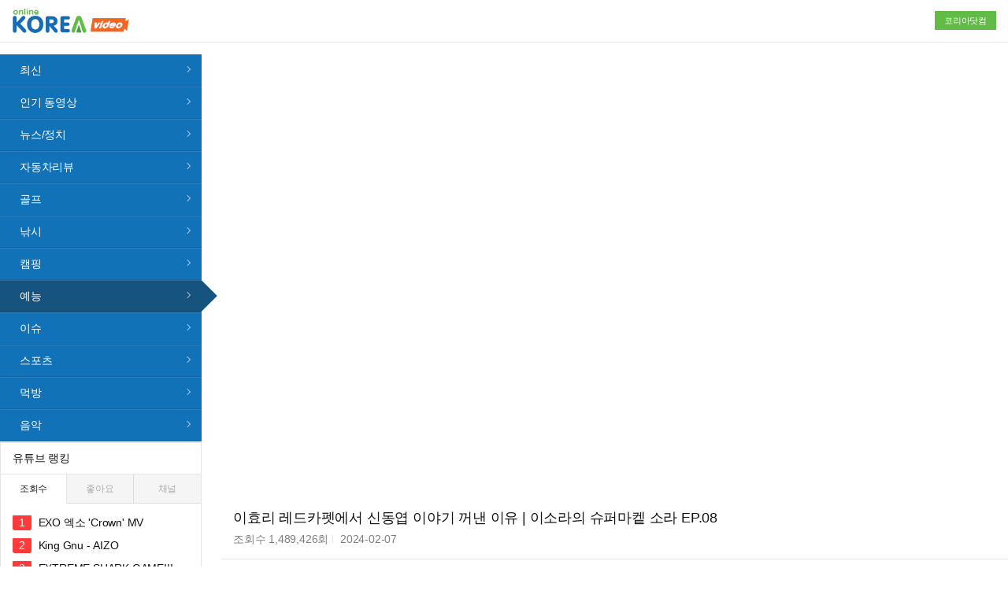

--- FILE ---
content_type: text/html; Charset=UTF-8
request_url: http://video.korea.com/view/?id=v8uYeGITqP0
body_size: 31935
content:

<!doctype html>
<html lang="ko">
<head>
	<title>코리아닷컴</title>
	<meta charset="UTF-8">
	<meta name="viewport" content="width=device-width, initial-scale=1.0, maximum-scale=1.0">
	<meta name="title" content="코리아닷컴">
	<meta name="Subject" content="코리아닷컴">
	<meta name="keywords" content="코리아닷컴">
	<meta name="Descript-xion" content="코리아닷컴">
	<meta name="Description" content="코리아닷컴">
	<!-- left_naver start -->
	<meta name="left_naver-site-verification" content="c349731bec9b45dc08ff278872c051d2008c245c" />
	<!-- left_naver end -->

	<!-- app start-->
	<meta property="al:ios:url" content="applinks://docs">
	<meta property="al:ios:app_store_id" content="12345">
	<meta property="al:ios:app_name" content="App Links">
	<meta property="al:android:url" content="applinks://docs">
	<meta property="al:android:app_name" content="App Links">
	<meta property="al:android:package" content="org.applinks">
	<meta property="al:web:url" content="http://korea.tubemoa.com/">
	<!-- app end-->
	<link rel="icon" href="/favicon.ico" sizes="16x16">
	<link rel="icon" href="/favicon.ico" sizes="32x32">
	<link rel="canonical" href="http://korea.tubemoa.com/">
	<link rel="stylesheet" type="text/css" href="https://use.fontawesome.com/releases/v5.10.2/css/all.css"><!-- 폰트 -->
	<link rel="stylesheet" type="text/css" href="/css/style.css?var=20210614">
	<link rel="stylesheet" type="text/css" href="/css/animate.css">
	<link rel="stylesheet" type="text/css" href="/css/swiper.min.css">
	<link rel="stylesheet" type="text/css" href="/css/simple-line-icons.min.css"><!-- 폰트 -->
	<link rel="stylesheet" type="text/css" href="/css/swiper.min.css">
	<script type="text/javascript" src="https://code.jquery.com/jquery-2.2.4.min.js"></script>
	<script type="text/javascript" src="/common/js/swiper.min.js"></script>
	<!--<script type="text/javascript" src="/common/js/bookmark.js"></script>-->
	<script type="text/javascript" src="/common/js/common.js"></script>
	<script type="text/javascript" src="/common/js/swiper.min.js"></script>
	<script>
		$(document).ready(function(){
			$(".note-video-clip").attr("allowfullscreen","");

			$(".view_cont_comment_list_wrap .view_cont_comment_list_title div").click(function(){
				$(".view_cont_comment_list_wrap .view_cont_comment_list_title div").addClass("view_cont_comment_list_title_rotate");
				setTimeout(function() {
					$(".view_cont_comment_list_wrap .view_cont_comment_list_title div").removeClass("view_cont_comment_list_title_rotate");
				}, 400);
			});
			$(".main_board_list_tab_wrap .main_board_list_tab .swiper-slide").click(function(){
				$(this).parents(".main_board_list_tab_wrap").find(".main_board_list_tab .swiper-slide").removeClass("check");
				$(this).addClass("check");
			});
			$(".cont_left_ranking_tab_wrap .cont_left_ranking_tab_title").click(function(){
				$(".cont_left_ranking_tab_wrap .cont_left_ranking_tab_title").removeClass("cont_left_ranking_tab_check");
				$(this).addClass("cont_left_ranking_tab_check");
			});
			$(".head_search_button").click(function(){
				$(".head_search_wrap").addClass("head_search_open");
				$(".overlay").removeClass("none");
			});

			$(".cont_left_menu .cont_left_menu_more_open").click(function(){
				$(".cont_left_menu").addClass("cont_left_menu_open");
				$(".cont_left_menu_more_close").removeClass("none");
				$(this).addClass("none");
			});
			$(".cont_left_menu .cont_left_menu_more_close").click(function(){
				$(".cont_left_menu").removeClass("cont_left_menu_open");
				$(".cont_left_menu_more_open").removeClass("none");
				$(this).addClass("none");
				$(".cont_left_menu ul").animate({scrollLeft: $(".cont_left_menu .check").offset().left - 100}, 0);
			});
		});

		var didScroll;
		var lastScrollTop = 0;
		var delta = 5;
		var navbarHeight = $(".cont_right").outerHeight();
		$(window).scroll(function(event){
			didScroll = true;
		});
		setInterval(function() {
			if (didScroll) {
				hasScrolled();
				didScroll = false;
			}
		}, 0);
		function hasScrolled() {
			var st = $(this).scrollTop();
			if(Math.abs(lastScrollTop - st) <= delta)
				return;
			if (st > lastScrollTop && st > navbarHeight){
				if ( $(window).scrollTop() > 50 ) {
					$(".cont_left_menu").addClass("cont_left_top");
				}
			} else {
				if(st + $(window).height() < $(document).height()) {
					$(".cont_left_menu").removeClass("cont_left_top");
				}
			}
			lastScrollTop = st;
		}
	</script>

<script>
//		function clickMAd(){
//			$.ajax({
//				url : "https://www.soonwe.com/ad/click_ad_101800.html",
//				dataType : "jsonp",
//				jsonp : "callback",
//				data: {pf_code:"100388101800"},
//				success: function(data) {
//					if (data.ret=="OK"){
//						//var win = window.open(data.returnURL,'_blank').focus();
//						var win = window.open(data.returnURL,'_blank','width=800,height=600').focus();
//					} else if ( data.ret=="NO" ) {
//						var x = document.createElement("IFRAME");
//						x.setAttribute("id","mobion");
//						x.setAttribute("name","mobion");
//						x.style.width = "0px";
//						x.style.height = "0px";
//						x.setAttribute("src", "//www.mediacategory.com/servlet/iadbn?from="+escape(document.referrer)+"&s=499258&psb=99");
//						document.body.appendChild(x);
//
//					}
//				}});
//		}
//
//		history.pushState(null, null, "#icvad");
//		$(window).bind("hashchange", function(event) {
//			clickMAd();
//		});
</script>



	<!-- facebook 공유-->
	<meta property="og:type" content="website">
	<meta property="og:title" content="이효리 레드카펫에서 신동엽 이야기 꺼낸 이유 | 이소라의 슈퍼마켙 소라 EP.08">
	<meta property="og:site_name" content="코리아닷컴">
	<meta property="og:description" content="이효리 방송 중 못 참고 한 마디 했다고?!
진심 어린 동생의 훈수(?)에 빵터진 이소라ㅋㅋㅋ


나를 위해 지구를 위해 #슈퍼마켙소라는풀무원지구식단합니다?
최대 30%할인 특가 풀무원 지구식단 보러가기 ?https://bit.ly/42p2vk4

해당 영상은 ㈜풀무원의 제작비 지원을 받아 제작되었습니다.

풀무원 지구식단을 먹어보고 싶은 이유를 댓글로 남겨주신 분들 중
추첨을 통한?30분께 풀무원 지구식단 새해 챌린지 키트를 드립니다!
영상에 댓글을 달고 아래 링크 통해 정보를 작성하면 참여 신청 완료
 https://bit.ly/3SH4VHy
나와 지구를 위하는?2024년, 풀무원 지구식단 새해챌린지키트 받아가세요


 매주 수요일 6pm 방송!

? 구독 & 좋아요 & 알림설정 필수 ?
 비즈문의: business@studiosigma.co.kr

*본 영상과 무관한 내용의 댓글과 출연자에 대한 무분별한 욕설, 비난 및 조롱 등 악의적인 댓글은 무통보 삭제될 수 있습니다.

#이소라 #이효리 #슈퍼마켙소라 #슈퍼소라 #메리앤시그마 #예능 #이효리이소라">
	<meta property="og:image" content="https://img.youtube.com/vi/v8uYeGITqP0/0.jpg">
	<meta property="og:image:width" content="1200" />
	<meta property="og:image:height" content="627" />
	<meta property="og:url" content="http://korea.tubemoa.com/view/?id=v8uYeGITqP0">

	<!-- facebook 공유-->
</head>
<body>
	<div class="wrap">
		<div class="head_wrap">
			<div class="w1280">
				<div class="head">
					<div class="table0">
						<div class="head_left">
							<div class="head_logo">
								<a href="/">
									<img src="/img/logo.png?ver=20210614">
								</a>
							</div>
						</div>
						<div class="head_right">
							<a href="https://www.korea.com/" target="_blank">
								코리아닷컴
							</a>
						</div>
					</div>
				</div>
			</div>
		</div>


		<div class="cont_wrap">
			<div class="cont">
				<div class="cont_left">
	<div class="cont_left_inner">
		<div class="cont_box cont_left_menu">
			<ul>
				<!--<li class="check">-->
				<li>
					<a href="/">
						최신
					</a>
				</li>
				<li data-eq="0">
					<a href="/list/?eq=0">
						인기 동영상
					</a>
				</li>
				<li data-eq="25">
					<a href="/list/?eq=25">
						뉴스/정치
					</a>
				</li>
				<li data-eq="51">
					<a href="/list/?eq=51">
						자동차리뷰
					</a>
				</li>
				<li data-eq="52">
					<a href="/list/?eq=52">
						골프
					</a>
				</li>
				<li data-eq="53">
					<a href="/list/?eq=53">
						낚시
					</a>
				</li>
				<li data-eq="54">
					<a href="/list/?eq=54">
						캠핑
					</a>
				</li>
				<li data-eq="49">
					<a href="/list/?eq=49">
						예능
					</a>
				</li>
				<li data-eq="47">
					<a href="/list/?eq=47">
						이슈
					</a>
				</li>
				<li data-eq="17">
					<a href="/list/?eq=17">
						스포츠
					</a>
				</li>
				<li data-eq="45">
					<a href="/list/?eq=45">
						먹방
					</a>
				</li>
				<!--li data-eq="2">
					<a href="/list/?eq=2">
						자동차/차량
					</a>
				</li-->
				<li data-eq="10">
					<a href="/list/?eq=10">
						음악
					</a>
				</li>


				<!--
				<li data-eq="48">
					<a href="/list/?eq=48">
						성인
					</a>
				</li>
				-->
				<!-- <li class="hot_menu_wrap"> -->
					<!-- <a href="/list" class="hot_menu"> -->
						<!-- <i class="fab fa-hotjar"></i> 후방주의 -->
					<!-- </a> -->
				<!-- </li> -->
			</ul>
			<div class="cont_left_menu_more m">
				<span class="cont_left_menu_more_open">전체 카테고리 보기</span>
				<span class="cont_left_menu_more_close none">전체 카테고리 닫기</span>
			</div>
		</div>
		<div style="margin-top:1px;text-align:center;">
<!-- /21755914953/koreacom/video03_koreacom_250x250 -->
<!-- <div id='div-gpt-ad-1756883077655-0' style='min-width: 250px; min-height: 250px;'> -->
<!--    <script async src="https://securepubads.g.doubleclick.net/tag/js/gpt.js" crossorigin="anonymous"></script> -->
<!--    <script> -->
<!--       window.googletag = window.googletag || {cmd: []}; -->
<!--          googletag.cmd.push(function() { -->
<!--          googletag.defineSlot('/21755914953/koreacom/video03_koreacom_250x250', [250, 250], 'div-gpt-ad-1756883077655-0').addService(googletag.pubads()); -->
<!--          googletag.pubads().enableSingleRequest(); -->
<!--          googletag.enableServices(); -->
<!--       }); -->
<!--       googletag.cmd.push(function() { googletag.display('div-gpt-ad-1756883077655-0'); }); -->
<!--    </script> -->
<!-- </div> -->
		<!--
		<iframe width="250" height="250" frameborder="0" scrolling="no" name="smartigyframe" src="//ap.smartigy.biz/adReq/?k=Mjc3&pb=&di="></iframe>
		-->
		</div>
		<div class="cont_box cont_left_ranking">
			<div class="cont_title">
				유튜브 랭킹
			</div>
			<div class="cont_left_ranking_tab_wrap">
				<div class="cont_left_ranking_tab_title cont_left_ranking_tab_check">
					조회수
				</div>
				<div class="cont_left_ranking_tab_title">
					좋아요
				</div>
				<div class="cont_left_ranking_tab_title">
					채널
				</div>
			</div>
			<ul class="cont_box_pd" id="leftRank">
				<!--
				<li class="check">
					<a href="">
						홈
					</a>
				</li>
				<li>
					<a href="">
						최신가요 100
					</a>
				</li>
				<li>
					<a href="">
						영화리뷰
					</a>
				</li>
				<li>
					<a href="">
						먹방
					</a>
				</li>
				<li>
					<a href="">
						요리
					</a>
				</li>
				<li>
					<a href="">
						뷰티
					</a>
				</li>
				<li>
					<a href="">
						코믹
					</a>
				</li>
				<li>
					<a href="">
						뷰티
					</a>
				</li>
				<li>
					<a href="">
						코믹
					</a>
				</li>
				<li>
					<a href="">
						뷰티
					</a>
				</li>
				-->
			</ul>
		</div>
		<!-- <div class="cont_box cont_ad"> -->
			<!-- <img src="http://placehold.it/480x360?text=AD"> -->
		<!-- </div> -->
	</div>
</div>
				<div class="cont_right">
					<div class="video_view_wrap">
						<div class="video_view_iframe_wrap">
							<div class="video_view_iframe">
								<iframe frameborder="0" src="//www.youtube.com/embed/v8uYeGITqP0" width="640" height="360" class="note-video-clip" allowfullscreen=""></iframe>
							</div>
						</div>
						<div class="video_view_title_wrap">
							<div class="video_view_title">이효리 레드카펫에서 신동엽 이야기 꺼낸 이유 | 이소라의 슈퍼마켙 소라 EP.08</div>
							<div class="video_view_title_info">
								<ul>
									<li>
										조회수 <span class="comma">1,489,426</span>회
									</li>
									<li>
										2024-02-07
									</li>
								</ul>
							</div>
						</div>
						<div class="video_view_info_wrap">
							<div>
								<div>
									<div class="video_view_info">
										<a href="/channel/?id=UC_-LhZ8WyDSEHVLPlYp0tPg">
											<div class="profile_wrap">
												<div class="profile">
													<img src="https://yt3.ggpht.com/zjsc3bd4xEuWidbpfMIO_7mX6YgowJ3GcCmDoBbWdpHMk757RjfLj1zbvxHYqL3RSuoqHH586w=s240-c-k-c0x00ffffff-no-rj">
												</div>
											</div>
											<div class="video_view_info_text">
												<div class="video_view_info_name">
													<span>
														슈퍼마켙 소라
													</span>
												</div>
												<div class="video_view_info_book">
													구독자 <span class="comma">1만</span>명
												</div>
											</div>
										</a>
									</div>
<!-- 									<div class="video_view_facebook_icon"> -->
<!-- 										<div id="btn_facebook"> -->
<!-- 											<span> -->
<!-- 												<i class="fab fa-facebook-f" ></i> 페이스북 공유 -->
<!-- 											</span> -->
<!-- 										</div> -->
<!-- 									</div> -->
								</div>

								<div class="video_view_text">
									이효리 방송 중 못 참고 한 마디 했다고?!<br>진심 어린 동생의 훈수(?)에 빵터진 이소라ㅋㅋㅋ<br><br><br>나를 위해 지구를 위해 #슈퍼마켙소라는풀무원지구식단합니다?<br>최대 30%할인 특가 풀무원 지구식단 보러가기 ?https://bit.ly/42p2vk4<br><br>해당 영상은 ㈜풀무원의 제작비 지원을 받아 제작되었습니다.<br><br>풀무원 지구식단을 먹어보고 싶은 이유를 댓글로 남겨주신 분들 중<br>추첨을 통한?30분께 풀무원 지구식단 새해 챌린지 키트를 드립니다!<br>영상에 댓글을 달고 아래 링크 통해 정보를 작성하면 참여 신청 완료<br> https://bit.ly/3SH4VHy<br>나와 지구를 위하는?2024년, 풀무원 지구식단 새해챌린지키트 받아가세요<br><br><br> 매주 수요일 6pm 방송!<br><br>? 구독 & 좋아요 & 알림설정 필수 ?<br> 비즈문의: business@studiosigma.co.kr<br><br>*본 영상과 무관한 내용의 댓글과 출연자에 대한 무분별한 욕설, 비난 및 조롱 등 악의적인 댓글은 무통보 삭제될 수 있습니다.<br><br>#이소라 #이효리 #슈퍼마켙소라 #슈퍼소라 #메리앤시그마 #예능 #이효리이소라
									<!--
									안녕하세요. 벨벳입니다.<br>
									<br>
									이번 영상은 제가 식물원에 가봤는데요 ㅎㅎ<br>
									<br>
									같이 힐링할 수 있는 시간 보냈으면 좋겠네요!<br>
									<br>
									제 두번째 채널도 많이 구독 부탁드릴께요ㅎㅎ<br>
									 https://www.youtube.com/channel/UCGDo...<br>
									<br>
									Business Email :  velvet39379@gmail.com <br>
									인스타 : https://www.instagram.com/queenvel_7<br>
									페트리온 : https://www.patreon.com/velvet_7<br>
									<br>
									<br>
									<br>
									<br>
									Music<br>
									<br>
									Back To Portland - TrackTribe<br>
									Longer Distance - TrackTribe<br>
									Dinner for Two - SYBS<br>
									Lucid Dreamer - Spazz Cardigan<br>
									Grut - Patrick Patrikios<br>
									Meeka - Steve Adams<br>
									-->
								</div>
							</div>

							<!-- pc용 광고 -->
							<div class="video_ad_area pc">
<!-- /21755914953/koreacom/video01_koreacom_300x250 -->
<div id='div-gpt-ad-1756860288752-0' style='min-width: 300px; min-height: 250px;'>
	<script async src="https://securepubads.g.doubleclick.net/tag/js/gpt.js" crossorigin="anonymous"></script>
	<script>
		window.googletag = window.googletag || {cmd: []};
		googletag.cmd.push(function() {
			googletag.defineSlot('/21755914953/koreacom/video01_koreacom_300x250', [300, 250], 'div-gpt-ad-1756860288752-0').addService(googletag.pubads());
			googletag.pubads().enableSingleRequest();
			googletag.enableServices();
		});
		googletag.cmd.push(function() { googletag.display('div-gpt-ad-1756860288752-0'); });
	</script>
</div>
							</div>

							<!-- mo용 광고 -->
							<div class="video_ad_area m">
<!-- /21755914953/koreacom/video02_koreacom_300x250 -->
<div id='div-gpt-ad-1756860433793-0' style='min-width: 300px; min-height: 250px;'>
	<script async src="https://securepubads.g.doubleclick.net/tag/js/gpt.js" crossorigin="anonymous"></script>
	<script>
		window.googletag = window.googletag || {cmd: []};
			googletag.cmd.push(function() {
			googletag.defineSlot('/21755914953/koreacom/video02_koreacom_300x250', [300, 250], 'div-gpt-ad-1756860433793-0').addService(googletag.pubads());
			googletag.pubads().enableSingleRequest();
			googletag.enableServices();
		});
		googletag.cmd.push(function() { googletag.display('div-gpt-ad-1756860433793-0'); });
	</script>
</div>
							</div>
						</div>
					</div>

					<div class="cont_box view_cont_comment_wrap">
						<div class="view_cont_comment_title">
							댓글 <span class="comma" id="commentNum2_v8uYeGITqP0">0</span>
						</div>
						<div class="view_cont_comment">
							<div class="table0">
								<div class="cell50">
									<input type="text" name="nickName" id="nickName" placeholder="닉네임" maxlength="15">
								</div>
								<div class="cell50">
									<input type="password" name="pw" id="pw" placeholder="비밀번호" maxlength="15">
								</div>
							</div>
							<textarea id="comment" name="comment" placeholder="댓글을 입력해주세요." maxlength="300"></textarea>
							<div class="view_cont_comment_bottom">
								<div class="table0">
									<div class="cell50">
										<span class="count">0</span> / 300
									</div>
									<div class="cell50">
										<button name="commentsubmit" id="commentsubmit">등록</button>
									</div>
								</div>
							</div>
						</div>
						<div class="view_cont_comment_list_wrap">
							<div class="view_cont_comment_list_title">
								<ul>
									<li class="check">
										등록순
									</li>
								</ul>
								<div>
									<i class="icon-refresh icons"></i>
								</div>
							</div>
							<div class="comment">
								<ul id="appendbox">
									<!--
									<div class="comment_none">
										아직 등록된 댓글이 없어요
									</div>
									-->
								</ul>
							</div>
						</div>
					</div>
					<div class="ad_box cont_box">
						<div class="ad_box_list3">
							<div class="cont_title">
								인기 콘텐츠
							</div>
							<div class="view_cont_list">
								<ul>

									
										<li>
											<a href="/view/?id=XPd7oT_VIFQ">
												<div class="board_list_img_wrap_box">
													<div class="board_list_img_wrap">
														<div class="board_list_img">
															<img src="https://img.youtube.com/vi/XPd7oT_VIFQ/0.jpg">
														</div>
													</div>
												</div>
												<div class="board_list_title2">
													3단 궁극기 강화로 고정데미지 1500넣고 상대 원콤내는 실체화 장비 초가스
												</div>
												<!--
												<div class="board_list_info">
													2020.11.05
												</div>
												-->
											</a>
										</li>
									
										<li>
											<a href="/view/?id=QSvnISNx5_U">
												<div class="board_list_img_wrap_box">
													<div class="board_list_img_wrap">
														<div class="board_list_img">
															<img src="https://img.youtube.com/vi/QSvnISNx5_U/0.jpg">
														</div>
													</div>
												</div>
												<div class="board_list_title2">
													타요 운동 많이 된다~
												</div>
												<!--
												<div class="board_list_info">
													2020.11.05
												</div>
												-->
											</a>
										</li>
									
										<li>
											<a href="/view/?id=21qvlwfqNGI">
												<div class="board_list_img_wrap_box">
													<div class="board_list_img_wrap">
														<div class="board_list_img">
															<img src="https://img.youtube.com/vi/21qvlwfqNGI/0.jpg">
														</div>
													</div>
												</div>
												<div class="board_list_title2">
													역대급 버그로 궁 한방에 1000조 버는 일론머스크 카서스
												</div>
												<!--
												<div class="board_list_info">
													2020.11.05
												</div>
												-->
											</a>
										</li>
									
										<li>
											<a href="/view/?id=5_f-V8_PO2M">
												<div class="board_list_img_wrap_box">
													<div class="board_list_img_wrap">
														<div class="board_list_img">
															<img src="https://img.youtube.com/vi/5_f-V8_PO2M/0.jpg">
														</div>
													</div>
												</div>
												<div class="board_list_title2">
													뭔가 이상해진 브롤스타즈
												</div>
												<!--
												<div class="board_list_info">
													2020.11.05
												</div>
												-->
											</a>
										</li>
									
										<li>
											<a href="/view/?id=ksVoQ4aQK6E">
												<div class="board_list_img_wrap_box">
													<div class="board_list_img_wrap">
														<div class="board_list_img">
															<img src="https://img.youtube.com/vi/ksVoQ4aQK6E/0.jpg">
														</div>
													</div>
												</div>
												<div class="board_list_title2">
													1710 찍어야 될까? 2026년 원정대 효율 공략 [로스트아크]
												</div>
												<!--
												<div class="board_list_info">
													2020.11.05
												</div>
												-->
											</a>
										</li>
									
										<li>
											<a href="/view/?id=ALAk7IYpOM4">
												<div class="board_list_img_wrap_box">
													<div class="board_list_img_wrap">
														<div class="board_list_img">
															<img src="https://img.youtube.com/vi/ALAk7IYpOM4/0.jpg">
														</div>
													</div>
												</div>
												<div class="board_list_title2">
													그 녀석들의 "좀보이드 탈출"
												</div>
												<!--
												<div class="board_list_info">
													2020.11.05
												</div>
												-->
											</a>
										</li>
									
										<li>
											<a href="/view/?id=_io_OzPfQrA">
												<div class="board_list_img_wrap_box">
													<div class="board_list_img_wrap">
														<div class="board_list_img">
															<img src="https://img.youtube.com/vi/_io_OzPfQrA/0.jpg">
														</div>
													</div>
												</div>
												<div class="board_list_title2">
													솔랭내기 중 연속으로 쵸비만 만나면 생기는 일;;
												</div>
												<!--
												<div class="board_list_info">
													2020.11.05
												</div>
												-->
											</a>
										</li>
									
										<li>
											<a href="/view/?id=BkBzXF_eiio">
												<div class="board_list_img_wrap_box">
													<div class="board_list_img_wrap">
														<div class="board_list_img">
															<img src="https://img.youtube.com/vi/BkBzXF_eiio/0.jpg">
														</div>
													</div>
												</div>
												<div class="board_list_title2">
													숲속에서 다들 ?캠핑 할 때 저는 호텔을 만들었습니다 (로블록스)
												</div>
												<!--
												<div class="board_list_info">
													2020.11.05
												</div>
												-->
											</a>
										</li>
									

									<!--
									<li>
										<a href="/view/?idx=422">
											<div class="board_list_img_wrap_box">
												<div class="board_list_img_wrap">
													<div class="board_list_img">
														<img src="https://img.youtube.com/vi/FxOUBvzqYYY/0.jpg" onerror="javascript:this.src='//fr-im.good-papa.co.kr/images/background-default.png'">
													</div>
												</div>
											</div>
											<div class="board_list_title2">
												슈퍼스타K 발성통령
											</div>
										</a>
									</li>
									<li>
										<a href="/view/?idx=1280">
											<div class="board_list_img_wrap_box">
												<div class="board_list_img_wrap">
													<div class="board_list_img">
														<img src="//mrs-im.moorisu.com/thumb/618E641C349749B1A20999C866A9172C238.jpg" onerror="javascript:this.src='//fr-im.good-papa.co.kr/images/background-default.png'">
													</div>
												</div>
											</div>
											<div class="board_list_title2">
												‘도도솔솔라라솔’ 고딩 알게된 후 변화 있을까
											</div>
										</a>
									</li>
									<li>
										<a href="/view/?idx=2410">
											<div class="board_list_img_wrap_box">
												<div class="board_list_img_wrap">
													<div class="board_list_img">
														<img src="//mrs-im.moorisu.com/thumb/6AB37C8C56BB44F6A147A0627CCAFA6F1.jpg" onerror="javascript:this.src='//fr-im.good-papa.co.kr/images/background-default.png'">
													</div>
												</div>
											</div>
											<div class="board_list_title2">
												트와이스 사나
											</div>
										</a>
									</li>
									<li>
										<a href="/view/?idx=2928">
											<div class="board_list_img_wrap_box">
												<div class="board_list_img_wrap">
													<div class="board_list_img">
														<img src="//mrs-im.moorisu.com/thumb/A2CDC0AE8DA64285BE440D588A7DDA041.jpg" onerror="javascript:this.src='//fr-im.good-papa.co.kr/images/background-default.png'">
													</div>
												</div>
											</div>
											<div class="board_list_title2">
												반지가 사라지는 마술
											</div>
										</a>
									</li>
									-->
								</ul>
							</div>
						</div>
					</div>
				</div>
			</div>
		</div>
		<script>
			/*
			$( window ).scroll( function() {
				if ( $(document).scrollTop() > $(".video_view_title_wrap").offset() .top ) {
					$(".video_view_wrap").addClass("video_view_fixed");
					$(".video_view_iframe_wrap").addClass("video_view_iframe_fixed");
				} else{
					$(".video_view_wrap").removeClass("video_view_fixed");
					$(".video_view_iframe_wrap").removeClass("video_view_iframe_fixed");
				}
			});
			$(".view_cont_comment textarea").keyup(function(){
				$(this).parents(".view_cont_comment").find(".count").html($(this).val().length);
			});

			$(".cont_left_menu>ul>li").removeClass("check");
			$(".cont_left_menu>ul>li[data-eq='49']").addClass("check");
			*/
			var g_start = 0;
			var g_list = 300;
			var g_pageNum = "v8uYeGITqP0";

			$(".cont_left_menu>ul>li").removeClass("check");
			$(".cont_left_menu>ul>li[data-eq='49']").addClass("check");


			$("#btn_facebook").on("click", function(){
				window.open("https://www.facebook.com/sharer/sharer.php?u=" + encodeURIComponent(window.location.href+"&refg=f"), "_blank", "width=600,height=400");
			});
		</script>
		<script type="text/javascript" src="/common/js/view.js"></script>
		<!-- <div class="ad_slide_banner ad_slide_banner_left"> -->
			<!-- left -->
		<!-- </div> -->
		<!-- <div class="ad_slide_banner ad_slide_banner_right"> -->
			<!-- right -->
		<!-- </div> -->
	</div>
	<div class="foot_wrap">
		<div class="w1280">
			<div class="foot_logo">
				<img src="/img/logo.png?var=20201207">
			</div>
			<div class="foot">
				<ul>
					<li>
						<a href="https://wwn.korea.com/company/Company_ceo.asp" target="_blank">회사소개</a>
					</li>
					<li>
						<a href="https://wwn.korea.com/company/CompanyAd.asp" target="_blank">광고</a>
					</li>
					<li>
						<a href="https://wwn.korea.com/intro/privacy/" target="_blank"><strong>개인정보취급방침</strong></a>
					</li>
					<li>
						<a href="https://wwn.korea.com/intro/privacy/privacy_v3.asp" target="_blank">청소년보호정책</a>
					</li>
					<li>
						<a href="https://wwn.korea.com/antispam/" target="_blank">스팸방지정책</a>
					</li>
					<li>
						<a href="https://wwn.korea.com/intro/rule/" target="_blank">이용약관</a>
					</li>
					<li>
						<a href="https://guide.korea.com/" target="_blank">고객센터</a>
					</li>
				</ul>
				<div>
					08506 서울시 금천구 가산디지털2로 98 롯데IT캐슬 2동 6층 610호<br>
					대표이사 : 김정주,김은경 l 사업자등록번호 : 214-86-80927<br>
					Copyrightⓒ ㈜코리아닷컴커뮤니케이션즈 All rights reserved.
				</div>
			</div>
		</div>
	</div>
	<script>
		var swiper_tab = new Swiper('.swiper_container_tab', {
			slidesPerView: "auto" ,
			paginationClickable: true,
			spaceBetween: 0,
			freeMode: true,
			loop: false,
		});

		$(document).ready( function() {
			var ad_slide_banner = parseInt($(".ad_slide_banner").css("top"));
			$(window).scroll(function() {
				var scrollTop = $(window).scrollTop();
				var newPosition = scrollTop + ad_slide_banner + "px";
				$(".ad_slide_banner").stop().animate({
					"top" : newPosition
				}, 300);
			}).scroll();
		});
		//콤마
		Number.prototype.format = function(){
			if(this==0) return 0;
			var reg = /(^[+-]?\d+)(\d{3})/;
			var n = (this + '');
			while (reg.test(n)) n = n.replace(reg, '$1' + ',' + '$2');
			return n;
		};
		String.prototype.format = function(){
			var num = parseFloat(this);
			if( isNaN(num) ) return "0";
			return num.format();
		};
		/*
		$(".comma").text(function() {
			$(this).text(
				$(this).text().format()
			);
		});

		*/
	</script>
	<script type="text/javascript" src="/common/js/sticky-sidebar.min.js"></script>
	<script id="rendered-js" >
		$(document).ready(function() {
			$('.cont_left').stickySidebar({
				containerSelector: '.cont_wrap',
				innerWrapperClass: 'cont_left_inner',
				topSpacing: 0,
				bottomSpacing:0
			});
		});
    </script>
	<script src="/common/js/menu.js?var=20201204"></script>

	<!--네이버 analytics-->
	<script type="text/javascript" src="//wcs.naver.net/wcslog.js"></script>
	<script type="text/javascript">
	if(!wcs_add) var wcs_add = {};
	wcs_add["wa"] = "d93fb29cd43fb8";
	if(window.wcs) {
	wcs_do();
	}
	</script>

	<!-- Global site tag (gtag.js) - Google Analytics -->
	<script async src="https://www.googletagmanager.com/gtag/js?id=UA-50963337-16"></script>
	<script>
	  window.dataLayer = window.dataLayer || [];
	  function gtag(){dataLayer.push(arguments);}
	  gtag('js', new Date());

	  gtag('config', 'UA-50963337-16');
	</script>
</body>
</html>

--- FILE ---
content_type: text/html; Charset=UTF-8
request_url: http://video.korea.com/common/proc/main.proc.asp
body_size: 731
content:
{"rows": [{"id": "BWfKkqo1Mk8","title": "EXO 엑소 'Crown' MV"},{"id": "zz2a9Q2Wru0","title": "King Gnu - AIZO"},{"id": "XRgOPWisuog","title": "EXTREME SHARK GAME!!!"},{"id": "Q3Fn0B-fHgE","title": "No Way Back (feat. So!YoON!)"},{"id": "M9mFT9BhmDo","title": "STEAL A BRAINROT GIVEAWAY LIVE | STEAL A BRAINROT FREE SECRETS + FREE BRAINROT GODS"},{"id": "h0djuhl97Kw","title": "Mili - SAIKAI [ Limbus Company ]"},{"id": "p9aL-U8f9tU","title": "NS vs HLE - DRX vs T1 | 2026 LCK CUP"},{"id": "UGafYnmd7FE","title": "NMIXX?-?O.O?\u002F?THE?FIRST?TAKE"},{"id": "dZNPbNkKAss","title": "도겸X승관 (SEVENTEEN) 'Blue' Official MV (Epilogue Ver.)"},{"id": "87bLhKwPpYo","title": "배치고사라도 누군가는 닦아야 하니까"}]}

--- FILE ---
content_type: text/html; charset=utf-8
request_url: https://www.google.com/recaptcha/api2/aframe
body_size: 264
content:
<!DOCTYPE HTML><html><head><meta http-equiv="content-type" content="text/html; charset=UTF-8"></head><body><script nonce="HsuAnfKNdsezsP4RUuLgLQ">/** Anti-fraud and anti-abuse applications only. See google.com/recaptcha */ try{var clients={'sodar':'https://pagead2.googlesyndication.com/pagead/sodar?'};window.addEventListener("message",function(a){try{if(a.source===window.parent){var b=JSON.parse(a.data);var c=clients[b['id']];if(c){var d=document.createElement('img');d.src=c+b['params']+'&rc='+(localStorage.getItem("rc::a")?sessionStorage.getItem("rc::b"):"");window.document.body.appendChild(d);sessionStorage.setItem("rc::e",parseInt(sessionStorage.getItem("rc::e")||0)+1);localStorage.setItem("rc::h",'1768888238339');}}}catch(b){}});window.parent.postMessage("_grecaptcha_ready", "*");}catch(b){}</script></body></html>